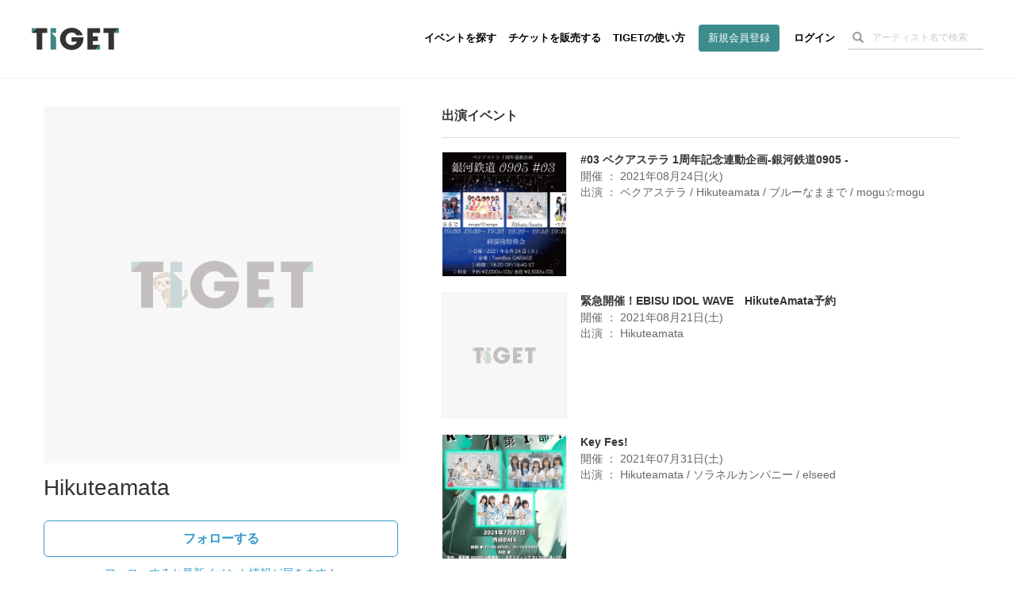

--- FILE ---
content_type: text/html; charset=utf-8
request_url: https://tiget.net/performers/63574
body_size: 22725
content:
<!DOCTYPE html><html lang="ja" xml:lang="ja" xmlns="http://www.w3.org/1999/xhtml" xmlns:fb="http://www.facebook.com/2008/fbml"><head><link href="//d13rtcers002cb.cloudfront.net/assets/apple-touch-icon-9e8c3d0ce85df553aed7e2a1968f8b426aa844449a8c3096d7832a5e71dd481d.png" rel="apple-touch-icon" size="152x152" /><!--Google Tag Manager-->
<script>
  dataLayer = [];
</script><script>(function(w,d,s,l,i){w[l]=w[l]||[];w[l].push({'gtm.start':
new Date().getTime(),event:'gtm.js'});var f=d.getElementsByTagName(s)[0],
j=d.createElement(s),dl=l!='dataLayer'?'&l='+l:'';j.async=true;j.src=
'https://www.googletagmanager.com/gtm.js?id='+i+dl;f.parentNode.insertBefore(j,f);
})(window,document,'script','dataLayer','GTM-MJ7BPG6');</script><!--End Google Tag Manager--><meta content="text/html; charset=utf-8" http-equiv="content-type" /><meta content="width=device-width, initial-scale=1.0" name="viewport" /><meta content="Hikuteamata のイベント一覧です。" name="description" /><meta content="Hikuteamata,TIGET" name="keyword" /><meta content="grabss" name="author" /><meta content="1497106270502515" property="fb:app_id" /><meta content="ja_JP" property="og:locale" /><meta content="website" property="og:type" /><meta content="https://tiget.net/performers/63574" property="og:url" /><meta content="//d13rtcers002cb.cloudfront.net/assets/ogimage-c03cee87f99ca04a23e60fd22bb28b7781405f778c7e6e646e02e6d3c63acb24.png" property="og:image" /><meta content="TIGET" property="og:site_name" /><meta content="Hikuteamata イベント一覧" name="og:title" /><meta content="Hikuteamataのイベント一覧です。" name="og:description" /><meta content="#3c8c8c" name="theme-color" /><meta name="csrf-param" content="authenticity_token" />
<meta name="csrf-token" content="Rco/EYsERAGvq8UWUJzD/R94otSvHlQ4xIIGdL9vaWIQ40ulx0xb+3EEEsMb7WBMzzM+OLgEDoIUjud+p4Qz5w==" /><title>Hikuteamataのイベント一覧</title><meta name="action-cable-url" content="wss://tiget.net/cable" /><link rel="stylesheet" media="all" href="//d13rtcers002cb.cloudfront.net/assets/application-2ddb8c02a758548d0fcfbed4124bf278388175968132bd1908172373d01a336a.css" /><script src="//d13rtcers002cb.cloudfront.net/assets/application-1b7602c55e4b7e80fb29b154c79b3650f7537a961b1aeb17f12134fcb699e8c4.js"></script><link rel="shortcut icon" type="image/x-icon" href="//d13rtcers002cb.cloudfront.net/assets/favicon_new-7c1f8513d613ed6f1cab04863c7cea67ff465587da3dfaf41204774ee81fd3f7.ico" /><script src="https://js.stripe.com/v3/"></script>
<script async="" crossorigin="anonymous" src="https://pagead2.googlesyndication.com/pagead/js/adsbygoogle.js?client=ca-pub-3869559812330864"></script><script src="//translate.google.com/translate_a/element.js?cb=googleTranslateElementInit" type="text/javascript"></script><script>function googleTranslateElementInit() {
  new google.translate.TranslateElement({
    pageLanguage: 'ja', 
    layout: google.translate.TranslateElement.InlineLayout.HORIZONTAL
  }, 'google_translate_element');
}</script><meta name="facebook-domain-verification" content="5k22kyx0bjllpymesnya4zdqex5pp3" /></head><body><!--Google Tag Manager (noscript)--><noscript><iframe height="0" src="https://www.googletagmanager.com/ns.html?id=GTM-MJ7BPG6" style="display:none;visibility:hidden" width="0"></iframe></noscript><!--End Google Tag Manager (noscript)--><div id="foundation"><div class="visible-md visible-lg"><nav><div class="header-container" id="header"><div class="header-dummy-top-banner"></div><div class="header-noscroll-group"></div><header class="header"><div class="header-in"><div class="header-content-wrap clearfix"><div class="header-title-frame"><h1 class="header-title"><a class="clearfix" href="/"><div class="logo-wrap"><svg class="svgLogo" viewBox="0 0 112 28" xmlns="http://www.w3.org/2000/svg" xmlns:xlink="http://www.w3.org/1999/xlink"><g class="svgLogoWrap"><g id="svgLogoFillBlack"><path d="M66.33,12.12c0,.48,0,.88,0,1.42,0,9-7.23,14.46-15,14.46-8.52,0-15-6.37-15-14.13C36.4,5.83,43.17,0,51.46,0,58.2,0,64,4.33,65.53,9.54H57.47A6.94,6.94,0,0,0,51.27,6a7.56,7.56,0,0,0-7.68,7.83c0,5.65,4.18,8.09,7.72,8.09s6-1.72,6.73-4.34H51.16v-5.5Z"></path><polygon points="112 0.51 92.23 0.51 92.23 6.55 98.54 6.55 98.54 27.45 105.72 27.45 105.72 6.55 112 0.51 112 0.51"></polygon><polygon points="87.82 6.55 87.82 0.51 71.43 0.51 71.43 27.45 81.55 27.45 87.82 21.41 78.31 21.41 78.31 16.79 85.1 16.79 85.1 10.74 78.31 10.74 78.31 6.55 87.82 6.55"></polygon><polygon points="6.28 0.51 0 6.55 6.31 6.55 6.31 27.45 13.5 27.45 13.5 6.55 19.77 6.55 19.77 0.51 6.28 0.51"></polygon></g><g id="svgLogoFillGreen"><polygon points="25.55 6.48 31.41 6.48 31.41 0.51 24.23 0.51 24.23 27.45 31.41 27.45 31.41 12.09 25.55 6.48"></polygon><polygon points="105.72 6.55 112 6.55 112 0.51 105.72 6.55"></polygon><polygon points="87.82 27.45 87.82 21.41 87.82 21.41 81.55 27.45 87.82 27.45"></polygon><polygon points="0 0.51 0 6.55 0 6.55 6.28 0.51 0 0.51"></polygon></g></g></svg></div></a></h1></div><div class="header-nav-frame"><nav class="header-nav-container"><ul class="header-nav"><li><a class="hidden-xs hidden-sm" href="/events">イベントを探す</a></li><li><a class="hidden-xs hidden-sm" href="/about">チケットを販売する</a></li><li><a class="hidden-xs hidden-sm" href="/how_to_use">TIGETの使い方</a></li><li class="if-header-active-hide"><a class="header-btn hidden-xs hidden-sm" href="/users/provider_sign_up">新規会員登録</a></li><li class="if-header-active-hide"><a href="/users/sign_in">ログイン</a></li><li class="hidden-xs hidden-sm"><div class="header-search-box guest"><form class="event_search" id="event_search" action="/events" accept-charset="UTF-8" method="get"><input class="allow_submit" placeholder="アーティスト名で検索" type="text" name="q[words]" id="q_words" /><button type="submit"><span class="glyphicon glyphicon-search"></span></button></form></div></li><li class="mb-modal-nav hidden-lg hidden-md"><div class="mb-menu mb-search-menu" data-modal-target="search"><div class="mb-menu-bar"></div><div class="mb-menu-bar"></div><div class="mb-menu-bar"></div></div></li><li class="mb-modal-nav hidden-lg hidden-md"><div class="mb-menu mb-hamburger-menu" data-modal-target="menu"><div class="mb-menu-bar"></div><div class="mb-menu-bar"></div><div class="mb-menu-bar"></div></div></li></ul></nav></div></div></div></header></div></nav></div><div class="hidden-md hidden-lg"><nav class="navbar navbar-fixed-top"><div class="header-container" id="header"><div class="header-dummy-top-banner"></div><div class="header-noscroll-group"></div><header class="header"><div class="header-in"><div class="header-content-wrap clearfix"><div class="header-title-frame"><h1 class="header-title"><a class="clearfix" href="/"><div class="logo-wrap"><svg class="svgLogo" viewBox="0 0 112 28" xmlns="http://www.w3.org/2000/svg" xmlns:xlink="http://www.w3.org/1999/xlink"><g class="svgLogoWrap"><g id="svgLogoFillBlack"><path d="M66.33,12.12c0,.48,0,.88,0,1.42,0,9-7.23,14.46-15,14.46-8.52,0-15-6.37-15-14.13C36.4,5.83,43.17,0,51.46,0,58.2,0,64,4.33,65.53,9.54H57.47A6.94,6.94,0,0,0,51.27,6a7.56,7.56,0,0,0-7.68,7.83c0,5.65,4.18,8.09,7.72,8.09s6-1.72,6.73-4.34H51.16v-5.5Z"></path><polygon points="112 0.51 92.23 0.51 92.23 6.55 98.54 6.55 98.54 27.45 105.72 27.45 105.72 6.55 112 0.51 112 0.51"></polygon><polygon points="87.82 6.55 87.82 0.51 71.43 0.51 71.43 27.45 81.55 27.45 87.82 21.41 78.31 21.41 78.31 16.79 85.1 16.79 85.1 10.74 78.31 10.74 78.31 6.55 87.82 6.55"></polygon><polygon points="6.28 0.51 0 6.55 6.31 6.55 6.31 27.45 13.5 27.45 13.5 6.55 19.77 6.55 19.77 0.51 6.28 0.51"></polygon></g><g id="svgLogoFillGreen"><polygon points="25.55 6.48 31.41 6.48 31.41 0.51 24.23 0.51 24.23 27.45 31.41 27.45 31.41 12.09 25.55 6.48"></polygon><polygon points="105.72 6.55 112 6.55 112 0.51 105.72 6.55"></polygon><polygon points="87.82 27.45 87.82 21.41 87.82 21.41 81.55 27.45 87.82 27.45"></polygon><polygon points="0 0.51 0 6.55 0 6.55 6.28 0.51 0 0.51"></polygon></g></g></svg></div></a></h1></div><div class="header-nav-frame"><nav class="header-nav-container"><ul class="header-nav"><li><a class="hidden-xs hidden-sm" href="/events">イベントを探す</a></li><li><a class="hidden-xs hidden-sm" href="/about">チケットを販売する</a></li><li><a class="hidden-xs hidden-sm" href="/how_to_use">TIGETの使い方</a></li><li class="if-header-active-hide"><a class="header-btn hidden-xs hidden-sm" href="/users/provider_sign_up">新規会員登録</a></li><li class="if-header-active-hide"><a href="/users/sign_in">ログイン</a></li><li class="hidden-xs hidden-sm"><div class="header-search-box guest"><form class="event_search" id="event_search" action="/events" accept-charset="UTF-8" method="get"><input class="allow_submit" placeholder="アーティスト名で検索" type="text" name="q[words]" id="q_words" /><button type="submit"><span class="glyphicon glyphicon-search"></span></button></form></div></li><li class="mb-modal-nav hidden-lg hidden-md"><div class="mb-menu mb-search-menu" data-modal-target="search"><div class="mb-menu-bar"></div><div class="mb-menu-bar"></div><div class="mb-menu-bar"></div></div></li><li class="mb-modal-nav hidden-lg hidden-md"><div class="mb-menu mb-hamburger-menu" data-modal-target="menu"><div class="mb-menu-bar"></div><div class="mb-menu-bar"></div><div class="mb-menu-bar"></div></div></li></ul></nav></div></div></div></header></div><div class="mb-modal" id="mb-modal"><div class="mb-modal-group mb-modal-group-menu" data-modal-group="menu"><div class="topbar-btn-group row"><div class="col-6 col-xs-6 col-sm-6"><a class="btn btn-wh" href="/users/provider_sign_up">新規会員登録</a></div><div class="col-6 col-xs-6 col-sm-6"><a class="btn" href="/users/sign_in">ログイン</a></div></div><ul class="topbar-nav row"><li class="col-6 col-xs-6 col-sm-6"><a href="/events">イベントを探す</a></li><li class="col-6 col-xs-6 col-sm-6"><a href="/how_to_use">TIGETの使い方</a></li><li class="col-6 col-xs-6 col-sm-6"><a href="/about">チケットを販売する</a></li><li class="col-6 col-xs-6 col-sm-6"><a href="/about/goods">グッズを販売する</a></li><li class="col-6 col-xs-6 col-sm-6"><a target="_blank" href="//tiget.tayori.com/faq/b305bb5494caed5b4b7dad7864574e6f65c6fd55">購入者向けヘルプ</a></li><li class="col-6 col-xs-6 col-sm-6"><a target="_blank" href="https://support.tiget.net/hc">販売者向け使い方ガイド</a></li></ul></div><div class="mb-modal-group mb-modal-group-search" data-modal-group="search"><form class="event_search" id="event_search" action="/events" accept-charset="UTF-8" method="get"><input class="allow_submit" placeholder="アーティスト名で検索" type="text" name="q[words]" id="q_words" /><label class="includes-past"><input type="checkbox" name="p" id="p" value="true" />終了したイベントも含める</label><div class="text-center"><button class="btn btn-single" type="submit">検索する</button></div></form></div><div class="mb-modal-close text-center"><div class="btn mb-menu-close">閉じる</div></div></div></nav></div><div class="wrap-header-area-padding"><div class="header-area-padding"></div><div class="header-area-banner-padding"></div></div><script>$(function(){
  // SPの場合バナーエリアの高さ分paddring-topを付与
  if(992 > window.innerWidth){
    $('.header-area-banner-padding').css('padding-top', getTopBannerAreaHeight());
  }
});</script><div id="content"><script>$(function(){
  $(".head-alert, .head-notice, .head-warning, .head-info, .head-default").not('.disable-toggle').on("click", function(){
    $(this).addClass("hide-head-message");
  });
});</script><script src="//d13rtcers002cb.cloudfront.net/packs/js/application-eff31c9598d87d3bafef.js"></script><link rel="stylesheet" media="screen" href="//d13rtcers002cb.cloudfront.net/packs/css/application-04bf9046.css" /><div id="pg-performer-events"><div class="container"><div class="row"><div class="pg-performer-events--content--wrap"><div class="col-sm-5 col-xs-12 pg-performer-events--content--left"><img class="pg-performer-events--image lazyload" data-src="//d13rtcers002cb.cloudfront.net/assets/no-image2-13f5a2e588b2514999017b8e9ee7003027c347a58dfef38a6d6f6d6336bbea4e.png" src="[data-uri]" /><div class="col-xs-12 pg-performer-events--performer--name pg-performer-events--content_padding"><div class="pg-performer-events--content--left--performer--info"><h1>Hikuteamata</h1><div class="pg-performer-events--section__follow"><div class="pg-performer-events--space__follow_around"></div><div follow_path="/api/v1/63574/performer_follows" followable="false" id="performer-events-follow-show" uid="-1" un_follow_path="/api/v1/63574/performer_follows/-1"></div><div class="pg-performer-events--space__follow_around"></div></div></div></div><div class="col-xs-7 pg-performer-events--content_padding"><a class="pg-event__meta__btn--share" data-app="twitter" data-lang="ja" data-text="Hikuteamataの出演するイベントはこちら" href="https://twitter.com/intent/tweet?url=https://tiget.net/performers/63574&amp;text=Hikuteamataの出演するイベントはこちら&amp;via=tigetnet&amp;hashtags=tiget&amp;related=tigetnet" target="_blank"><svg height="15" preserveAspectRatio="xMidYMid meet" viewBox="0 0 2400.000000 2453.000000" width="17.23" xmlns="http://www.w3.org/2000/svg"><g transform="translate(0.000000,2453.000000) scale(0.100000,-0.100000)"><path d="M53 24453 c46 -66 9206 -13399 9288 -13519 l29 -42 -4632 -5383 c-2547 -2961 -4656 -5412 -4686 -5446 l-54 -63 1059 0 1059 0 4095 4760 c2252 2618 4096 4760 4099 4760 3 0 1477 -2142 3275 -4760 l3270 -4760 3573 0 3573 0 -29 43 c-16 23 -2200 3201 -4852 7062 -2653 3861 -4824 7027 -4824 7036 -1 8 2004 2346 4454 5194 2450 2848 4457 5182 4458 5187 2 4 -471 8 -1051 8 l-1055 0 -3874 -4502 c-2130 -2476 -3877 -4503 -3883 -4504 -5 -2 -1402 2024 -3104 4501 l-3094 4505 -3574 0 -3574 0 54 -77z m6690 -2390 c2838 -4059 14345 -20521 14351 -20530 6 -10 -320 -13 -1617 -13 l-1625 0 -3410 4877 c-1875 2683 -5242 7499 -7481 10702 -2239 3203 -4071 5827 -4071 5832 0 5 683 9 1620 9 l1619 0 614 -877z" fill="#000000" stroke="none"></path></g></svg></a><a class="pg-event__meta__btn--share" data-app="facebook" href="https://www.facebook.com/sharer/sharer.php?u=https://tiget.net/performers/63574" target="_blank"><svg height="15" viewBox="0 0 7.5 15" width="7.5" xmlns="http://www.w3.org/2000/svg"><g><path d="M1.87,5H0V7.5H1.87V15H5V7.5H7.28L7.5,5H5V4c0-.6.12-.84.7-.84H7.5V0H5.12C2.87,0,1.87,1,1.87,2.88Z" fill="#1877f2"></path></g></svg></a><a class="pg-event__meta__btn--share" data-app="line" href="https://social-plugins.line.me/lineit/share?url=https://tiget.net/performers/63574" target="_blank"><svg height="15" viewBox="0 0 22.9 8" width="22.9" xmlns="http://www.w3.org/2000/svg"><g><path d="M7.9,0H6.72a.33.33,0,0,0-.33.33V7.67A.33.33,0,0,0,6.72,8H7.9a.33.33,0,0,0,.33-.33V.33A.33.33,0,0,0,7.9,0" fill="#00b900"></path><path d="M16,0H14.86a.33.33,0,0,0-.33.33V4.69L11.16.15a.05.05,0,0,0,0,0h0l0,0H9.71a.33.33,0,0,0-.33.33V7.67A.33.33,0,0,0,9.71,8h1.18a.33.33,0,0,0,.33-.33V3.31l3.37,4.55.08.08h0l0,0H16a.33.33,0,0,0,.33-.33V.33A.33.33,0,0,0,16,0" fill="#00b900"></path><path d="M5.05,6.16H1.84V.33A.33.33,0,0,0,1.51,0H.33A.33.33,0,0,0,0,.33V7.67H0a.36.36,0,0,0,.09.23h0A.32.32,0,0,0,.33,8H5.05a.33.33,0,0,0,.33-.33V6.49a.33.33,0,0,0-.33-.33" fill="#00b900"></path><path d="M22.57,1.84a.33.33,0,0,0,.33-.33V.33A.33.33,0,0,0,22.57,0H17.84a.36.36,0,0,0-.22.09h0a.32.32,0,0,0-.09.23h0V7.67h0a.32.32,0,0,0,.09.23h0a.36.36,0,0,0,.22.09h4.73a.33.33,0,0,0,.33-.33V6.49a.33.33,0,0,0-.33-.33H19.36V4.92h3.21a.33.33,0,0,0,.33-.33V3.41a.33.33,0,0,0-.33-.33H19.36V1.84Z" fill="#00b900"></path></g></svg></a><script>!function(d,s,id){var js,fjs=d.getElementsByTagName(s)[0],p=/^http:/.test(d.location)?'http':'https';if(!d.getElementById(id)){js=d.createElement(s);js.id=id;js.src=p+'://platform.twitter.com/widgets.js';fjs.parentNode.insertBefore(js,fjs);}}(document, 'script', 'twitter-wjs');</script></div><div class="col-xs-5 pg-performer-events--content__right pg-performer-events--content_padding"></div></div><div class="col-sm-7 col-xs-12 pg-performer-events--content--right"><h2 class="pg-performer-events--sction--title">出演イベント</h2><div event_path="/events/1" get_events_path="/api/v1/performers/events" id="performer-events-show"></div></div></div></div></div></div><div class="modal fade" id="noLoggedinFollow"><div class="modal-dialog"><div class="modal-content"><div class="modal-body text-center"><div class="mb80px"></div><p style="font-size: 20px; font-weight: bold;">Hikuteamataのイベント情報をいち早くゲットしましょう！</p><div class="mb10px"></div><p style="color: #888;">会員登録をすると、Hikuteamataのイベント情報を受けとることができます。</p><div class="mb40px"></div><a class="button-green center-button" href="/users/sign_up">会員登録をする</a><div class="mb40px"></div><a class="" style="" href="/users/sign_in">ログイン</a><div class="mb40px"></div></div></div></div></div></div><footer id="footer"><section class="footer-section" id="make-event"><div class="container"><p class="label-box text-center"><span class="text">スマホひとつで、<span class="mobile-break"><br /></span>誰でもかんたんにチケットの<span class="mobile-break"><br /></span>販売・管理が始められます。</span><a class="btn-rect btn-effect" href="/about">無料ではじめる</a><a class="btn-rect-white btn-effect" href="https://biz.tiget.net/tiget_price">料金・機能を見る</a></p></div></section><section class="footer-section"><div class="container clearfix"><div class="footer-menu clearfix"><div class="footer-menu-culumn"><div class="footer-menu-box"><ul class="list-unstyled"><li><a href="/events">イベントを探す</a></li><li><a href="/home/events/new">イベントページを作る</a></li><li><a href="/how_to_use">TIGETの使い方</a></li><li><a href="/users/provider_sign_up">新規会員登録</a></li></ul></div></div><div class="footer-menu-culumn"><div class="footer-menu-box"><ul class="list-unstyled"><li><a href="/news">お知らせ</a></li><li><a href="/about">チケットを販売したい方</a></li><li><a href="/about/goods">グッズを販売したい方</a></li><li><a target="_blank" href="https://artists.tiget.net/logos">TIGETロゴガイドライン</a></li><li><a target="_blank" href="//tiget.tayori.com/faq/b305bb5494caed5b4b7dad7864574e6f65c6fd55">購入者向けヘルプ</a></li><li><a target="_blank" href="https://support.tiget.net/hc">販売者向け使い方ガイド</a></li><li><a target="_blank" href="https://lp.tiget.net/contact-for-fans">お問い合わせ</a></li></ul></div></div><div class="footer-menu-culumn"><div class="footer-menu-box"><ul class="list-unstyled"><li><a href="/user_policy">利用規約・特約</a></li><li><a href="/sctl">特定商取引法に基づく表記</a></li><li><a href="/privacy_policy">プライバシーポリシー</a></li><li><a href="/corp">運営会社</a></li><li><a target="_blank" href="https://www.career.grabss.co.jp/">採用情報</a></li></ul></div></div></div><div class="footer-siteinfo"><div class="footer-logo-group clearfix"><div class="footer-logo"><a class="" href="/"><img alt="TIGET" class="logo-gy" src="//d13rtcers002cb.cloudfront.net/assets/global/logo-gy-e744dd62f517c407d25410f570d7763a55a72837c061124b48f2bbc7f38938ea.svg" /></a></div><div class="footer-sns-icon"><a class="" target="_blank" href="//www.facebook.com/pg/tigetnet/posts/"><img alt="facebook" class="icon-sns icon-fa" src="//d13rtcers002cb.cloudfront.net/assets/global/icon-fa-6ea6127de7ad8256d5e534ccc6cf18b0bfe04be90164319c5c1243d8e7187af2.svg" /></a><a class="" target="_blank" href="//twitter.com/tigetnet"><img alt="x icon" class="icon-sns icon-tw" src="//d13rtcers002cb.cloudfront.net/assets/global/icon-x-c4066dc8d31717487434d398506d84e176ff932fc4c31c67ad5c1144cf62bb46.svg" /></a></div></div><p class="copyright">Copyright (C) 2026 grabss Inc. All rights reserved.</p><div class="license-number"><p class="labe-license-number">JASRAC許諾番号：9025025001Y45037 / 9025025002Y45040</p><p class="labe-license-number">NexTone許諾番号：ID000006165 / ID000006166</p></div><div class="mb8px"></div><div id="google_translate_element"></div></div></div></section></footer></div></body></html>

--- FILE ---
content_type: text/html; charset=utf-8
request_url: https://www.google.com/recaptcha/api2/aframe
body_size: 172
content:
<!DOCTYPE HTML><html><head><meta http-equiv="content-type" content="text/html; charset=UTF-8"></head><body><script nonce="T7O7mqyqotw50yNaVHEC9A">/** Anti-fraud and anti-abuse applications only. See google.com/recaptcha */ try{var clients={'sodar':'https://pagead2.googlesyndication.com/pagead/sodar?'};window.addEventListener("message",function(a){try{if(a.source===window.parent){var b=JSON.parse(a.data);var c=clients[b['id']];if(c){var d=document.createElement('img');d.src=c+b['params']+'&rc='+(localStorage.getItem("rc::a")?sessionStorage.getItem("rc::b"):"");window.document.body.appendChild(d);sessionStorage.setItem("rc::e",parseInt(sessionStorage.getItem("rc::e")||0)+1);localStorage.setItem("rc::h",'1768911761031');}}}catch(b){}});window.parent.postMessage("_grecaptcha_ready", "*");}catch(b){}</script></body></html>